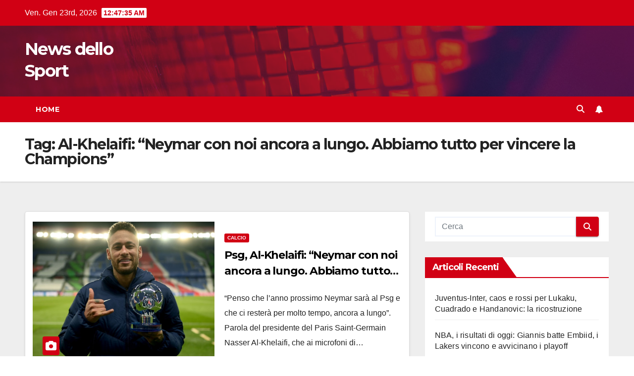

--- FILE ---
content_type: text/css
request_url: https://europeo2016.it/wp-content/plugins/gallery-box/assets/css/effects.css?ver=1.0
body_size: 4290
content:


/* general styling for the hover page */

#boxGallery.gbox-font p,
#boxGallery.gbox-font h2,
#boxGallery.gbox-font button{
  font-family: 'colaborate-thinregular', sans-serif;
  letter-spacing: 2px;
  line-height: 1em;
  font-weight:normal;
  text-transform: uppercase;
  color: #FFF;
}
#boxGallery.gbox-font p,
#boxGallery button{
 font-size:14px;
}
 
#boxGallery h1 {
  font-size: 50px;
}
#boxGallery .images-gallery.hover .overlay h2{
 margin:10px 0 20px;
}

#boxGallery pre {
  letter-spacing: 0px;
  text-transform: none;
}

#boxGallery .titlep {
  letter-spacing: 0px;
  padding-bottom: 60px;
  font-size: 18px;
}

#boxGallery .breath {
  padding-top: 80px;
}

#boxGallery .topinfo {
  position: absolute;
  bottom: 1px;
  left: 96px;
}

#boxGallery .page-header {
	display: inline-block;
	padding-bottom: 9px;
    margin: 40px 0 20px;
    border: 1px solid #eee;
    padding: 15px;
    border-radius: 12px
}

#boxGallery .images-gallery .gbox-icon a img {
  display: none;
}


/* general styling for all the hovers */
	
#boxGallery .hover {
 /* height: 100%;*/
  /*float: left;*/
  overflow: hidden;
  position: relative;
  text-align: center;
  cursor: default;
  display:block;
}

#boxGallery .hover .overlay {
  width: 100%;
  height: 100%;
  position: absolute;
  overflow: hidden;
  top: 0;
  left: 0;
}

#boxGallery .hover img {
  display: block;
  position: relative;
}

#boxGallery .hover h2 {
  text-transform: uppercase;
  color: #fff;
  text-align: center;
  position: relative;
  font-size: 17px;
  line-height: 1.3em;
  padding: 30px;
  background: transparent none repeat scroll 0 0;
}
#boxGallery .gbox-icon a {
  border-bottom: medium none;
  box-shadow: none;
  display:inline-block;
}
#boxGallery .hover button.info,
#boxGallery .hover .gbox-icon i{
  display: inline-block;
  text-decoration: none;
  padding: 7px 14px;
  text-transform: uppercase;
  color: #fff;
  border: 1px solid #fff;
  margin: 10px 0;
  border-radius: 0px;
  background-color: transparent;
}

#boxGallery .hover button.info:hover,
#boxGallery .hover .gbox-icon i:hover {
  box-shadow: 0 0 5px #fff;
}

/* styling to remove box shadow and border from buttons for last few effects */

#boxGallery .hover button.nullbutton {
  border: none;
  padding: 0px;
  margin: 0px;
}

#boxGallery .hover button.nullbutton:hover {
  box-shadow: none;
}

/* remove the blue line that shows on modal buttons after you have open and close a modal */

#boxGallery .modal-open .modal, 
#boxGallery button:focus {
    outline:none!important
}

/* styling so when hovering over a div that opens a modal the cursor changes to a pointer */
#boxGallery .point {
cursor: pointer;
}

/* effect hover 1 */

#boxGallery .ehover1 img {
  transition: all 0.4s linear;
  -moz-transition: all 0.4s linear;
  -o-transition: all 0.4s linear;
  -webkit-transition: all 0.4s linear;
  transition: all 0.4s linear;
}

#boxGallery .ehover1 .overlay {
  opacity: 0;
  background-color: rgba(0,0,0, 0.5);
  -moz-transition: all 0.4s ease-in-out;
  -o-transition: all 0.4s ease-in-out;
  -webkit-transition: all 0.4s ease-in-out;
  transition: all 0.4s ease-in-out;
}

#boxGallery .ehover1 h2 {
  -moz-transform: translatey(-100px);
  -ms-transform: translatey(-100px);
  -o-transform: translatey(-100px);
  -webkit-transform: translatey(-100px);
  transform: translatey(-100px);
  opacity: 0;
  -moz-transition: all 0.2s ease-in-out;
  -o-transition: all 0.2s ease-in-out;
  -webkit-transition: all 0.2s ease-in-out;
  transition: all 0.2s ease-in-out;
}

#boxGallery .ehover1 button.info,
#boxGallery .ehover1 .gbox-icon i {
  opacity: 0;
  -moz-transition: all 0.2s ease-in-out;
  -o-transition: all 0.2s ease-in-out;
  -webkit-transition: all 0.2s ease-in-out;
  transition: all 0.2s ease-in-out;
}

#boxGallery .ehover1:hover img {
  -moz-transform: scale(1.2);
  -ms-transform: scale(1.2);
  -o-transform: scale(1.2);
  -webkit-transform: scale(1.2);
  transform: scale(1.2);
}
#boxGallery .ehover1 button .gbox-icon {
  opacity: 0;
  -moz-transition: all 0.2s ease-in-out;
  -o-transition: all 0.2s ease-in-out;
  -webkit-transition: all 0.2s ease-in-out;
  transition: all 0.2s ease-in-out;
}


#boxGallery .ehover1:hover button .gbox-icon {
  opacity: 0;
  -moz-transition: all 0.2s ease-in-out;
  -o-transition: all 0.2s ease-in-out;
  -webkit-transition: all 0.2s ease-in-out;
  transition: all 0.2s ease-in-out;
}



#boxGallery .ehover1:hover .overlay {
  opacity: 1;
}

#boxGallery .ehover1:hover h2, 
#boxGallery .ehover1:hover button.info ,
#boxGallery .ehover1:hover .gbox-icon i {
  opacity: 1;
  -moz-transform: translatey(0);
  -ms-transform: translatey(0);
  -o-transform: translatey(0);
  -webkit-transform: translatey(0);
  transform: translatey(0);
}

#boxGallery .ehover1:hover button.info ,
#boxGallery .ehover1:hover .gbox-icon i {
  -moz-transition-delay: 0.2s;
  -o-transition-delay: 0.2s;
  -webkit-transition-delay: 0.2s;
  transition-delay: 0.2s;
}
 
 /* effect hover 2 */
 
#boxGallery .ehover2 img {
  transition: all 0.2s ease-in;
}

#boxGallery .ehover2 .overlay {
  background-color: rgba(0,0,0,0.6);
  opacity: 0;
  transform: translate(460px, -100px) rotate(180deg);
  transition: all 0.2s 0.4s ease-in-out;
}

#boxGallery .ehover2 button.info ,
#boxGallery .ehover2 .gbox-icon i {
  transform: translateY(-200px);
  transition: all 0.2s ease-in-out;
}

#boxGallery .ehover2:hover .overlay {
  opacity: 1;
  transition-delay: 0s;
  transform: translate(0px, 0px);
}

#boxGallery .ehover2:hover h2 {
  transform: translateY(0px);
  transition-delay: 0.5s;
}

#boxGallery .ehover2:hover button.info ,
#boxGallery .ehover2:hover .gbox-icon i {
  transform: translateY(0px);
  transition-delay: 0.3s;
}
 
 
 /* effect hover 3 */
 
#boxGallery .ehover3 img {
  transition: all 0.4s ease-in;
}

#boxGallery .ehover3 button.info, 
#boxGallery .ehover3 .gbox-icon i ,
#boxGallery .ehover3 h2 {
  transform: scale(0.7);
  transition: all 0.4s ease-in;
  opacity: 0;
}

#boxGallery .ehover3:hover img {
  filter: grayscale(1) blur(3px);
  -webkit-filter: grayscale(1) blur(3px);
  transform: scale(1.2);
}

#boxGallery .ehover3:hover button.info, 
#boxGallery .ehover3:hover .gbox-icon i , 
#boxGallery .ehover3:hover h2 {
  opacity: 1;
  transform: scale(1);
}
 
 
 /* effect hover 4 */
 
#boxGallery .ehover4 h2 {
  transform: translateY(55px);
  transition: all 0.4s ease-in-out;
}

#boxGallery .ehover4:hover h2 {
  transform: translateY(15px);
}

#boxGallery .ehover4 .overlay {
  background-color: rgba(75,75,75,0.7);
  transition: all 0.4s ease-in-out;
}

#boxGallery .ehover4:hover .overlay {
  background-color: rgba(48, 152, 157, 0.4);
}

#boxGallery .ehover4 button.info  {
  opacity: 0;
  transform: scale(0);
  transition: all 0.4s ease-in-out;
  font-weight: normal;
  border: 1px solid white;
  margin: -20% 0 0 0;
  padding: 20% 27%;
}
#boxGallery .ehover4 .gbox-icon i   {
  opacity: 0;
  transform: scale(0);
  transition: all 0.4s ease-in-out;
  font-weight: normal;
  border: 1px solid white;
  margin: 20% 0 0 0;
  padding:12px;
}

#boxGallery .ehover4:hover button.info ,
#boxGallery .ehover4:hover .gbox-icon i  {
  opacity: 1;
  transform: scale(1);
}
  
 /* effect 4 transitionV2 */
 
#boxGallery .ehover42 h2 {
  transform: translateY(55px);
  transition: all 0.4s  cubic-bezier(0.88,-0.99, 0, 1.81);
}

#boxGallery .ehover42:hover h2 {
  transform: translateY(15px);
}

#boxGallery .ehover42 .overlay {
  background-color: rgba(75,75,75,0.7);
  transition: all 0.4s  cubic-bezier(0.88,-0.99, 0, 1.81);
}

#boxGallery .ehover42:hover .overlay {
  background-color: rgba(48, 152, 157, 0.4);
}

#boxGallery .ehover42 button.info ,
#boxGallery .ehover42 .gbox-icon i  {
  opacity: 0;
  transform: scale(0);
  transition: all 0.4s cubic-bezier(0.88,-0.99, 0, 1.81);
  font-weight: normal;
  border: 1px solid white;
  margin: -55px 0 0 0;
  padding: 73px 90px;
}
#boxGallery .gcolumn-3 .ehover42 .gbox-icon i  ,
#boxGallery .gcolumn-4 .ehover42 .gbox-icon i  {
  padding: 10px 20px;
}
#boxGallery .ehover42:hover .gbox-icon i  {
  margin-top:20%
}
#boxGallery .ehover42:hover button.info ,
#boxGallery .ehover42:hover .gbox-icon i  {
  opacity: 1;
  transform: scale(1);
}
 
 

/* effect hover 1 v2 */

#boxGallery .ehover1v2 img {
  transition: all 0.4s cubic-bezier(0.88,-0.99, 0, 1.81);
}

#boxGallery .ehover1v2 .overlay {
  opacity: 0;
  background-color: rgba(0,0,0, 0.5);
  transition: all 0.4s cubic-bezier(0.88,-0.99, 0, 1.81);
}

#boxGallery .ehover1v2 h2 {
  -moz-transform: translatey(-100px);
  -ms-transform: translatey(-100px);
  -o-transform: translatey(-100px);
  -webkit-transform: translatey(-100px);
  transform: translatey(-100px);
  opacity: 0;
  transition: all 0.2s cubic-bezier(0.88,-0.99, 0, 1.81);
}

#boxGallery .ehover1v2 button.info ,
#boxGallery .ehover1v2 .gbox-icon i  {
  opacity: 0;
  -moz-transition: all 0.2s ease-in-out;
  -o-transition: all 0.2s ease-in-out;
  -webkit-transition: all 0.2s ease-in-out;
  transition: all 0.2s ease-in-out;
}

#boxGallery .ehover1v2:hover img {
  -moz-transform: scale(1.2);
  -ms-transform: scale(1.2);
  -o-transform: scale(1.2);
  -webkit-transform: scale(1.2);
  transform: scale(1.2);
}

#boxGallery .ehover1v2:hover .overlay {
  opacity: 1;
}

#boxGallery .ehover1v2:hover h2,
#boxGallery .ehover1v2:hover button.info ,
#boxGallery .ehover1v2:hover .gbox-icon i  {
  opacity: 1;
  -moz-transform: translatey(0);
  -ms-transform: translatey(0);
  -o-transform: translatey(0);
  -webkit-transform: translatey(0);
  transform: translatey(0);
}

#boxGallery .ehover1v2:hover button.info ,
#boxGallery .ehover1v2:hover .gbox-icon i  {
  -moz-transition-delay: 0.2s;
  -o-transition-delay: 0.2s;
  -webkit-transition-delay: 0.2s;
  transition-delay: 0.2s;
}
#boxGallery .ehover4 .overlay button.info ,
#boxGallery .ehover4 .overlay .gbox-icon i  {
  margin-top: 20px;
}
 
 /* effect hover 5 */
 
#boxGallery .ehover5 h2, 
#boxGallery .ehover5 img {
  transition: all 0.4s ease-in-out;
}

#boxGallery .ehover5 img {
  transform: scale(1.1);
}

#boxGallery .ehover5:hover img {
  transform: scale(1);
}

#boxGallery .ehover5 .overlay {
  transition: all 0.4s ease-in-out;
}

#boxGallery .ehover5:hover .overlay {
  background-color: rgba(170,170,170,0.4);
}

#boxGallery .ehover5 button.info  {
  opacity: 0;
  transform: scale(1.5);
  transition: all 0.4s ease-in-out;
  font-weight: normal;
  border: 1px solid white;
  height: 85%;
  width: 85%;
  position: absolute;
  top: -20%;
  left: 8%;
  padding: 70px;
}
#boxGallery .ehover5 .gbox-icon i  {
  opacity: 0;
  transform: scale(1.5);
  transition: all 0.4s ease-in-out;
  font-weight: normal;
  border: 1px solid white;
  position: absolute;
  top: -20%;
  left: 8%;
}

#boxGallery .ehover5:hover button.info ,
#boxGallery .ehover5:hover .gbox-icon i {
  opacity: 1;
  transform: scale(1);
  background-color: rgba(0,0,0,0.4);
}

#boxGallery .ehover5 button.info:hover ,
#boxGallery .ehover5 .gbox-icon i:hover {
  box-shadow: none;
}

 /* effect hover 6 */
 
#boxGallery .ehover6 .rotate {
  transform: rotate(-45deg);
  width: 100%;
  height: 100%;
  position: absolute;
  /* production only due to the button, the line below is only needed for the demo site so the whole div can be a button for the modal to show, it is not needed in example code */
  bottom: 0px;
}

#boxGallery .ehover6 hr {
  width: 50%;
  opacity: 0;
}

#boxGallery .ehover6  hr:nth-child(2) {
  -webkit-transform: translate3d(-50%,-50%,0) rotate(0deg) scale3d(0,0,1);
  transform: translate3d(-50%,-50%,0) rotate(0deg) scale3d(0,0,1);
}

#boxGallery .ehover6  hr:nth-child(3) {
  -webkit-transform: translate3d(-50%,-50%,0) rotate(90deg) scale3d(0,0,1);
  transform: translate3d(-50%,-50%,0) rotate(90deg) scale3d(0,0,1);
}

#boxGallery .ehover6 h2,
#boxGallery .ehover6 hr {
  position: absolute;
  top: 14%;
  left: 50%;
  -webkit-transition: opacity 0.35s, -webkit-transform 0.35s;
  transition: opacity 0.35s, transform 0.35s;
  -webkit-transform: translate3d(-50%,-50%,0);
  transform: translate3d(-50%,-50%,0);
  -webkit-transform-origin: 50%;
  transform-origin: 50%;
  background-color: transparent;
  margin: 0px;
}

#boxGallery .group1,
#boxGallery .group2 {
  left: 50%;
  position: absolute;
  -webkit-transition: opacity 0.35s, -webkit-transform 0.35s;
  transition: opacity 0.35s, transform 0.35s;
  -webkit-transform: translate3d(-50%,-50%,0);
  transform: translate3d(-50%,-50%,0);
  -webkit-transform-origin: 50%;
  transform-origin: 50%;
  background-color: transparent;
  margin: 0px;
  padding: 0px;
	/* take out of production */
  letter-spacing: 0px;
}

#boxGallery .group1 {
  top: 40%;
}

#boxGallery .group2 {
  top: 60%;
}

#boxGallery .ehover6 h2 {
  width: 100%;
}

#boxGallery .ehover6 p {
  width: 30%;
  text-transform: none;
  font-size: 15px;
  line-height: 2;
}

#boxGallery .ehover6 p a {
  color: #fff;
}

#boxGallery .ehover6 p a:hover,
#boxGallery .ehover6 p a:focus {
  opacity: 0.6;
}

#boxGallery .ehover6  a i {
  opacity: 0;
  -webkit-transition: opacity 0.35s, -webkit-transform 0.35s;
  transition: opacity 0.35s, transform 0.35s;
  padding: 10px;
  font-size: 20px;
}
#boxGallery .ehover6:hover  a i {
  opacity: 1;

}

#boxGallery .group1 a:first-child i {
  -webkit-transform: translate3d(-60px,-60px,0) rotate(45deg) scale(2);
  transform: translate3d(-60px,-60px,0) rotate(45deg) scale(2);
}

#boxGallery .group1 a:nth-child(2) i {
  -webkit-transform: translate3d(60px,-60px,0) rotate(45deg) scale(2);
  transform: translate3d(60px,-60px,0)  rotate(45deg) scale(2);
}

#boxGallery .group2 a:first-child i {
  -webkit-transform: translate3d(-60px,60px,0) rotate(45deg) scale(2);
  transform: translate3d(-60px,60px,0) rotate(45deg) scale(2);
}

#boxGallery .group2 a:nth-child(2) i {
  -webkit-transform: translate3d(60px,60px,0)  rotate(45deg) scale(2);
  transform: translate3d(60px,60px,0)  rotate(45deg) scale(2);
}

#boxGallery .ehover6:hover h2 {
  opacity: 0;
  -webkit-transform: translate3d(-50%,-50%,0) scale3d(0.8,0.8,1);
  transform: translate3d(-50%,-50%,0) scale3d(0.8,0.8,1);
}

#boxGallery .ehover6:hover hr:nth-child(2) {
  opacity: 1;
  -webkit-transform: translate3d(-50%,-50%,0) rotate(0deg) scale3d(1,1,1);
  transform: translate3d(-50%,-50%,0) rotate(0deg) scale3d(1,1,1);
}

#boxGallery .ehover6:hover hr:nth-child(3) {
  opacity: 1;
  -webkit-transform: translate3d(-50%,-50%,0) rotate(90deg) scale3d(1,1,1);
  transform: translate3d(-50%,-50%,0) rotate(90deg) scale3d(1,1,1);
}

#boxGallery .ehover6:hover .group1 i:empty, .ehover6:hover .group2 i:empty {
  -webkit-transform: translate3d(0,0,0);
  transform: translate3d(0,0,0) rotate(45deg) scale(1);
 /* just because it's stronger than nth-child */
	opacity: 1;
}

#boxGallery .ehover6 img {
transform: scale(1.1);
transition: all 0.35s;
}
#boxGallery .ehover6:hover img
{
transform: scale(1);
filter: brightness(0.7);
-webkit-filter: brightness(0.7);


}

 /* effect hover 7 */

#boxGallery .ehover7 h2,
#boxGallery .ehover7 p {
	position: absolute;
	top: 73%;
	left: 50%;
	-webkit-transition: opacity 0.35s, -webkit-transform 0.35s;
	transition: opacity 0.35s, transform 0.35s;
	-webkit-transform: translate3d(-50%,-50%,0);
	transform: translate3d(-50%,-50%,0);
	-webkit-transform-origin: 50%;
	transform-origin: 50%;
	background-color: transparent;
	margin: 0px;
	padding: 0px;
}

 #boxGallery .ehover7 .overlay::before {
	position: absolute;
	top: 50%;
	left: 50%;
	width: 40%;
	height: 60%;
	border: 2px solid #fff;
	content: '';
	opacity: 0;
	-webkit-transition: opacity 0.35s, -webkit-transform 0.35s;
	transition: opacity 0.35s, transform 0.35s;
	-webkit-transform: translate3d(-50%,-50%,0) rotate3d(0,0,1,-45deg) scale3d(0,0,1);
	transform: translate3d(-50%,-50%,0) rotate3d(0,0,1,-45deg) scale3d(0,0,1);
	-webkit-transform-origin: 50%;
	transform-origin: 50%;
}


#boxGallery .ehover7 p {
	width: 20%;
	text-transform: none;
	font-size: 15px;
	line-height: 2;
}

#boxGallery .ehover7 p a {
	color: #fff;
}

#boxGallery .ehover7 p a:hover,
#boxGallery .ehover7 p a:focus {
	opacity: 0.6;
}

#boxGallery .ehover7  a i {
	opacity: 0;
	-webkit-transition: opacity 0.35s, -webkit-transform 0.35s;
	transition: opacity 0.35s, transform 0.35s;
	padding: 0px 5px;
}
#boxGallery .gcolumn-2 .ehover7:hover a i {
	opacity:1;
	margin:15% auto ;
}
#boxGallery .gcolumn-3 .ehover7:hover a i {
	opacity:1;
	margin:15% auto ;
}
#boxGallery .gcolumn-4 .ehover7:hover a i {
	opacity:1;
	margin:5% auto ;
    padding: 5px 10px;
}
#boxGallery .gcolumn-1 .ehover7:hover a i {
	opacity:1;
	margin-top:37% ;
}


#boxGallery .ehover7 p a:first-child i {
	-webkit-transform: translate3d(-60px,-60px,0);
	transform: translate3d(-60px,-60px,0);
}

#boxGallery .ehover7 p a:nth-child(2) i {
	-webkit-transform: translate3d(60px,-60px,0);
	transform: translate3d(60px,-60px,0);
}

#boxGallery .ehover7 p a:nth-child(3) i {
	-webkit-transform: translate3d(-60px,60px,0);
	transform: translate3d(-60px,60px,0);
}

#boxGallery .ehover7 p a:nth-child(4) i {
	-webkit-transform: translate3d(60px,60px,0);
	transform: translate3d(60px,60px,0);
}

#boxGallery .ehover7:hover .overlay::before {
	opacity: 1;
	background-color: rgba(0,0,0,0.2);
	-webkit-transform: translate3d(-50%,-50%,0) rotate3d(0,0,1,-135deg) scale3d(1,1,1);
	transform: translate3d(-50%,-50%,0) rotate3d(0,0,1,-135deg) scale3d(1,1,1);
}

#boxGallery .ehover7:hover h2 {
	opacity: 0;
	-webkit-transform: translate3d(-50%,-50%,0) scale3d(0.8,0.8,1);
	transform: translate3d(-50%,-50%,0) scale3d(0.8,0.8,1);
}

#boxGallery .ehover7:hover p i:empty {
	-webkit-transform: translate3d(0,0,0);
	transform: translate3d(0,0,0); /* just because it's stronger than nth-child */
  opacity: 1;
}


/* effect hover 8 */

#boxGallery .ehover8 hr {
  width: 40%;
  opacity: 0;
  border: 1px solid #FFF;
}

#boxGallery .ehover8  hr:nth-child(3) {
  -webkit-transform: translate3d(-50%,-50%,0) rotate3d(0,0,1,90deg) scale3d(0,0,1);
  transform: translate3d(-50%,-50%,0) rotate3d(0,0,1,90deg) scale3d(0,0,1);
}

#boxGallery .ehover8  hr:nth-child(4) {
  -webkit-transform: translate3d(-50%,-50%,0) rotate3d(0,0,1,180deg) scale3d(0,0,1);
  transform: translate3d(-50%,-50%,0) rotate3d(0,0,1, 180deg) scale3d(0,0,1);
}

#boxGallery .ehover8 h2, 
#boxGallery .ehover8 hr {
  position: absolute;
  top: 77%;
  left: 50%;
  -webkit-transition: opacity 0.35s, -webkit-transform 0.35s;
  transition: opacity 0.35s, transform 0.35s;
  -webkit-transform: translate3d(-50%,-50%,0);
  transform: translate3d(-50%,-50%,0);
  -webkit-transform-origin: 50%;
  transform-origin: 50%;
  background-color: transparent;
  margin: 0px;
}

#boxGallery .set1, 
#boxGallery .set2 {
  left: 50%;
  position: absolute;
  -webkit-transition: opacity 0.35s, -webkit-transform 0.35s;
  transition: opacity 0.35s, transform 0.35s;
  -webkit-transform: translate3d(-50%,-50%,0);
  transform: translate3d(-50%,-50%,0);
  -webkit-transform-origin: 50%;
  transform-origin: 50%;
  background-color: transparent;
  margin: 0px;
  padding: 0px;
}

#boxGallery .set1 {
  top: 40%;
}

#boxGallery .set2 {
  top: 60%;
}

#boxGallery .ehover8 p {
  width: 30%;
  text-transform: none;
  font-size: 15px;
  line-height: 2;
}

#boxGallery .ehover8 p a {
  color: #fff;
}

#boxGallery .ehover8 p a:hover,
#boxGallery .ehover8 p a:focus {
  opacity: 0.6;
}

#boxGallery .ehover8  a i {
  opacity: 0;
  -webkit-transition: opacity 0.35s, -webkit-transform 0.35s;
  transition: opacity 0.35s, transform 0.35s;
  padding: 10px;
  font-size: 20px;
}
#boxGallery .ehover8:hover  a i {
  opacity: 1;

}

#boxGallery .set1 a:first-child i {
  -webkit-transform: translate3d(-60px,-60px,0);
  transform: translate3d(-60px,-60px,0);
}

#boxGallery .set1 a:nth-child(2) i {
  -webkit-transform: translate3d(60px,-60px,0);
  transform: translate3d(60px,-60px,0);
}

#boxGallery .set2 a:first-child i {
  -webkit-transform: translate3d(-60px,60px,0);
  transform: translate3d(-60px,60px,0);
}

#boxGallery .set2 a:nth-child(2) i {
  -webkit-transform: translate3d(60px,60px,0);
  transform: translate3d(60px,60px,0);
}

#boxGallery .ehover8:hover h2 {
  opacity: 0;
  -webkit-transform: translate3d(-50%,-50%,0) scale3d(0.8,0.8,1);
  transform: translate3d(-50%,-50%,0) scale3d(0.8,0.8,1);
}

#boxGallery .ehover8:hover hr:nth-child(3) {
  opacity: 1;
  -webkit-transform: translate3d(-50%,-50%,0) rotate3d(0,0,1,-90deg) scale3d(1,1,1);
  transform: translate3d(-50%,-50%,0) rotate3d(0,0,1,-90deg) scale3d(1,1,1);
}

#boxGallery .ehover8:hover hr:nth-child(4) {
  opacity: 1;
  -webkit-transform: translate3d(-50%,-50%,0) rotate3d(0,0,1,-180deg) scale3d(1,1,1);
  transform: translate3d(-50%,-50%,0) rotate3d(0,0,1,-180deg) scale3d(1,1,1);
}

#boxGallery .ehover8:hover .set1 i:empty, 
#boxGallery .ehover8:hover .set2 i:empty {
  -webkit-transform: translate3d(0,0,0);
  transform: translate3d(0,0,0);
 /* just because it's stronger than nth-child */
	opacity: 1;
}

/* effect hover 9 */

#boxGallery .ehover9 .overlay { 
	background-color: rgba(255, 255, 255, 0.7);
	top: -200px;
	opacity: 0;
	transition: all 0.1s ease-out 0.5s;
}
#boxGallery .ehover9 h2{
    transform: translateY(-200px);
	transition: all ease-in-out 0.1s;
	transition-delay: 0.3s;
}

#boxGallery .ehover9 button.info, 
#boxGallery .ehover9 .gbox-icon i { 
    transform: translateY(-200px);
	color: #000;
	border: 1px solid #000;
	transition:  all ease-in-out 0.3s;
} 

#boxGallery .ehover9:hover .overlay { 
	opacity: 1; 
	top: 0px; 
	transition-delay: 0s
}																						
#boxGallery .ehover9:hover h2 { 
    transform: translateY(0px);
	transition-delay: 0.3s;
}

#boxGallery .ehover9:hover button.info , 
#boxGallery .ehover9:hover .gbox-icon i { 
    transform: translateY(0px);
    box-shadow: 0 0 5px #000;
	color: #000;
	border: 1px solid #000;
	transition-delay: 0.3s;
}

/* effect hover 10 */

#boxGallery .ehover10 img {
	-webkit-transition: -webkit-transform 0.35s;
	transition: transform 0.35s;
}
#boxGallery .ehover10:hover img {
-webkit-transform: translate3d(0,-10%,0);
	transform: translate3d(0,-10%,0);
}

#boxGallery .ehover10 .overlay {
  background: transparent none repeat scroll 0 0;
  bottom: 0;
  color: #3c4a50;
  height: 85%;
  padding: 1em;
  top: auto;
	-webkit-transition: -webkit-transform 0.35s;
	transition: transform 0.35s;
	-webkit-transform: translate3d(0,100%,0);
	transform: translate3d(0,100%,0);
}

#boxGallery .ehover10 button.info,
#boxGallery .ehover10 .gbox-icon i 
 {
	float: left;
	margin: 0px;
	text-transform: uppercase;
    color: #fff;
    font-size: 17px;
    background: rgba(0, 0, 0, 0.6);

}

#boxGallery .ehover10 p.icon-links a {
	float: right;
	color: #3c4a50;
	font-size: 1.4em;
}

#boxGallery .ehover10:hover p.icon-links a:hover,
#boxGallery .ehover10:hover p.icon-links a:focus {
	color: #252d31;
}

#boxGallery .ehover10 button,
#boxGallery .ehover10 p.icon-links a {
	-webkit-transition: -webkit-transform 0.35s;
	transition: transform 0.35s;
	-webkit-transform: translate3d(0,200%,0);
	transform: translate3d(0,200%,0);
}

#boxGallery .ehover10 p.icon-links a span::before {
	display: inline-block;
	padding: 8px 10px;
	speak: none;
	-webkit-font-smoothing: antialiased;
	-moz-osx-font-smoothing: grayscale;
}


#boxGallery .ehover10 button ,
#boxGallery .ehover10 .gbox-icon {
	display: inline-block;
}


#boxGallery .ehover10:hover .overlay,
#boxGallery .ehover10:hover button,
#boxGallery .ehover10:hover .gbox-icon ,
#boxGallery .ehover10:hover p.icon-links a {
	-webkit-transform: translate3d(0,0,0);
	transform: translate3d(0,0,0);
}

#boxGallery .ehover10:hover h2 {
	-webkit-transition-delay: 0.05s;
	transition-delay: 0.05s;
}

#boxGallery .ehover10:hover p.icon-links a:nth-child(3) {
	-webkit-transition-delay: 0.1s;
	transition-delay: 0.1s;
}

#boxGallery .ehover10:hover p.icon-links a:nth-child(2) {
	-webkit-transition-delay: 0.15s;
	transition-delay: 0.15s;
}

#boxGallery .ehover10:hover p.icon-links a:first-child {
	-webkit-transition-delay: 0.2s;
	transition-delay: 0.2s;
}

/* effect 11 */

#boxGallery .ehover11 {
	background: -webkit-linear-gradient(45deg, #ff89e9 0%, #05abe0 100%);
	background: linear-gradient(45deg, #ff89e9 0%,#05abe0 100%);
}

#boxGallery .ehover11 img {
	max-width: none;
	width: -webkit-calc(100% + 60px);
	width: calc(100% + 60px);
	-webkit-transition: opacity 0.35s, -webkit-transform 0.45s;
	transition: opacity 0.35s, transform 0.45s;
	-webkit-transform: translate3d(-40px,0,0);
	transform: translate3d(-40px,0,0);
}

#boxGallery .ehover11 .overlay::before {
	position: absolute;
	top: 20px;
	right: 20px;
	bottom: 20px;
	left: 20px;
	border: 1px solid #fff;
	content: '';
	opacity: 0;
	-webkit-transition: opacity 0.35s, -webkit-transform 0.45s;
	transition: opacity 0.35s, transform 0.45s;
	-webkit-transform: translate3d(-20px,0,0);
	transform: translate3d(-20px,0,0);
}

#boxGallery .ehover11 .overlay {
	padding: 3em;
	text-align: left;
}

#boxGallery .ehover11 h2 {
	background-color: transparent;
	padding: 15% 0 10px 0;
	text-align: left;
}

#boxGallery .ehover11 button.info ,
#boxGallery .ehover11 .gbox-icon i {
	color: #FFF;
	opacity: 0;
	margin: 0px;
	border: none;
	-webkit-transition: opacity 0.35s, -webkit-transform 0.45s;
	transition: opacity 0.35s, transform 0.45s;
	-webkit-transform: translate3d(-10px,0,0);
	transform: translate3d(-10px,0,0);
}


#boxGallery .ehover11:hover img {
	opacity: 0.6;
	-webkit-transform: translate3d(0,0,0);
	transform: translate3d(0,0,0);
}

#boxGallery .ehover11:hover .overlay::before,
#boxGallery .ehover11:hover button.info ,
#boxGallery .ehover11:hover .gbox-icon i  {
	opacity: 1;
	-webkit-transform: translate3d(0,0,0);
	transform: translate3d(0,0,0);
}

/* effect 12 */

#boxGallery .ehover12 {
	background: #42b078;
}

#boxGallery .ehover12 img {
	max-width: none;
	width: -webkit-calc(100% + 20px);
	width: calc(100% + 20px);
	-webkit-transition: opacity 0.35s, -webkit-transform 0.35s;
	transition: opacity 0.35s, transform 0.35s;
	-webkit-transform: translate3d(-10px,0,0);
	transform: translate3d(-10px,0,0);
	-webkit-backface-visibility: hidden;
	backface-visibility: hidden;
}

#boxGallery .ehover12:hover img {
	opacity: 0.4;
	-webkit-transform: translate3d(0,0,0);
	transform: translate3d(0,0,0);
}

#boxGallery .ehover12 .overlay {
	padding: 50px 20px;
}

#boxGallery .ehover12 h2 {
	position: relative;
	overflow: hidden;
	padding: 0.5em 0;
	background-color: transparent;
}

#boxGallery .ehover12 h2::after {
	position: absolute;
	bottom: 0;
	left: 0;
	width: 100%;
	height: 2px;
	background: #fff;
	content: '';
	-webkit-transition: -webkit-transform 0.35s;
	transition: transform 0.35s;
	-webkit-transform: translate3d(-100%,0,0);
	transform: translate3d(-100%,0,0);
}

#boxGallery .ehover12:hover h2::after {
	-webkit-transform: translate3d(0,0,0);
	transform: translate3d(0,0,0);
}

#boxGallery .ehover12 button ,
#boxGallery .ehover12 .gbox-icon {
	color:	#FFF;
	opacity: 0;
	-webkit-transition: opacity 0.35s, -webkit-transform 0.35s;
	transition: opacity 0.35s, transform 0.35s;
	-webkit-transform: translate3d(100%,0,0);
	transform: translate3d(100%,0,0);
}

#boxGallery .ehover12:hover button,
#boxGallery .ehover12:hover .gbox-icon {
	opacity: 1;
	-webkit-transform: translate3d(0,0,0);
	transform: translate3d(0,0,0);
}

/* effect 13 */



#boxGallery .ehover13 img
{
transition: all 0.35s;
}

#boxGallery .ehover13:hover img
{
filter: brightness(0.6);
-webkit-filter: brightness(0.6);
}

#boxGallery .ehover13 .overlay {
	width: 80%;
	height: 80%;
	left: 10%;
	top: 10%;
	border-bottom: 1px solid #FFF;
	border-top: 1px solid #FFF;
	transition: opacity 0.35s, transform 0.35s;
	-webkit-transform: scale(0,1);
	transform: scale(0,1);
}



#boxGallery .ehover13:hover .overlay {
	opacity: 1;
	-webkit-transform: scale(1);
	transform: scale(1);
	
}

#boxGallery .ehover13 button ,
#boxGallery .ehover13 .gbox-icon {
	color:	#FFF;
	padding: 1em 0;
	opacity: 0;
	-webkit-transition: opacity 0.35s, -webkit-transform 0.35s;
	transition: opacity 0.35s, transform 0.35s;
	-webkit-transform: translate3d(0,100%,0);
	transform: translate3d(0,100%,0);
}

#boxGallery .ehover13 h2 {
	background-color: transparent;
	color:	#FFF;
	padding: 1em 0;
	opacity: 0;
	-webkit-transition: opacity 0.35s, -webkit-transform 0.35s;
	transition: opacity 0.35s, transform 0.35s;
	-webkit-transform: translate3d(0,-100%,0);
	transform: translate3d(0,-100%,0);
}



#boxGallery .ehover13:hover button, 
#boxGallery .ehover13:hover .gbox-icon, 
#boxGallery .ehover13:hover h2{
	opacity: 1;
	-webkit-transform: translate3d(0,0,0);
	transform: translate3d(0,0,0);
}




/* effect 14 */



#boxGallery .ehover14 img
{
transition: all 0.35s;
}

#boxGallery .ehover14:hover img
{
filter: brightness(1.4);
-webkit-filter: brightness(1.4);
}

#boxGallery .ehover14 .overlay {
	opacity: 0;
    width: 80%;
    height: 87%;
	left: 10%;
	top: 7%;
	border-radius: 80%;
	border: 2px solid #FFF;
	transition: opacity 0.35s, transform 0.35s;
	-webkit-transform: translate3d(50%,50%,0);
	transform: translate3d(50%,50%,0);
	}


#boxGallery .ehover14:hover .overlay {
	background-color: rgba(0,0,0,0.3);
}

#boxGallery .ehover14 button ,
#boxGallery .ehover14 .gbox-icon i   {
	color:	#FFF;
	padding: 1em 0;
	top:40%;
	opacity: 0;
	-webkit-transition: opacity 0.35s, -webkit-transform 0.35s;
	transition: opacity 0.35s, transform 0.35s;
	-webkit-transform: translate3d(-150%,-400%,0);
	transform: translate3d(-150%,-400%,0);
}

#boxGallery .ehover14 h2 {
	background-color: transparent;
	color:	#FFF;
	top:35%;
	padding: 1em 0;
	opacity: 0;
	-webkit-transition: opacity 0.35s, -webkit-transform 0.35s;
	transition: opacity 0.35s, transform 0.35s;
	-webkit-transform: translate3d(-150%,-400%,0);
	transform: translate3d(-150%,-400%,0);
}



#boxGallery .ehover14:hover button,
#boxGallery .ehover14:hover .gbox-icon a i,
#boxGallery .ehover14:hover h2, 
#boxGallery .ehover14:hover .overlay
{
	opacity: 1;
	-webkit-transform: translate3d(0,0,0);
	transform: translate3d(0,0,0);
}
#boxGallery .ehover14:hover .gbox-icon { 
    margin-top:74px;
}
#boxGallery .gcolumn-3 .ehover14:hover .gbox-icon a i { 
    padding:5px 10px;
}
#boxGallery .gcolumn-2 .ehover14:hover .gbox-icon a i { 
    padding:5px 10px;
    margin-top:90px;
}
#boxGallery .gcolumn-4 .ehover14:hover .gbox-icon a i { 
    padding:2px 5px;
    margin-top:0;
}
#boxGallery .gcolumn-4 .ehover14:hover .overlay  h2{ 
    margin-top:-30px;
}
#boxGallery .gcolumn-1 .ehover14:hover .overlay  a i{ 
    padding:5px 10px;
}
#boxGallery .You-gallery h2,
#boxGallery .Vimeo-gallery h2,
#boxGallery .Sound-gallery h2,
#boxGallery .iframe-gallery h2,
#boxGallery .images-gallery h2{
  position:relative;
  z-index: 99;
  background: transparent none repeat scroll 0 0;
  margin:10px 0;

}


#boxGallery .You-gallery h2::before,
#boxGallery .Vimeo-gallery h2::before,
#boxGallery .Sound-gallery h2::before,
#boxGallery .iframe-gallery h2::before,
#boxGallery .images-gallery h2::before{
  content: "";
  height: 100%;
  left: 0;
  position: absolute;
  top: 0;
  width: 100%;
  z-index: -1;
  margin: auto;
}
#boxGallery .images-gallery .overlay button.info,
#boxGallery .images-gallery .overlay .gbox-icon i ,
#boxGallery .You-gallery .overlay button.info,
#boxGallery .You-gallery .overlay .gbox-icon i ,
#boxGallery .Sound-gallery .overlay button.info,
#boxGallery .Sound-gallery .overlay .gbox-icon i ,
#boxGallery .iframe-gallery .overlay button.info,
#boxGallery .iframe-gallery .overlay .gbox-icon i ,
#boxGallery .Vimeo-gallery .overlay button.info,
#boxGallery .Vimeo-gallery .overlay .gbox-icon i {
  background-color: transparent none repeat scroll 0 0;
  display: inline-block;
  text-decoration: none;
  position:relative;
  z-index: 1;
}
#boxGallery .images-gallery .overlay button.info::before,
#boxGallery .images-gallery .overlay .gbox-icon i ::before,
#boxGallery .You-gallery .overlay button.info::before,
#boxGallery .You-gallery .overlay .gbox-icon i ::before,
#boxGallery .Sound-gallery .overlay button.info::before,
#boxGallery .Sound-gallery .overlay .gbox-icon i ::before,
#boxGallery .iframe-gallery .overlay button.info::before,
#boxGallery .iframe-gallery .overlay .gbox-icon i ::before,
#boxGallery .Vimeo-gallery .overlay button.info::before,
#boxGallery .Vimeo-gallery .overlay .gbox-icon i ::before{
  content: "";
  height: 100%;
  left: 0;
  position: absolute;
  top: 0;
  width: 100%;
  z-index: -1;
}